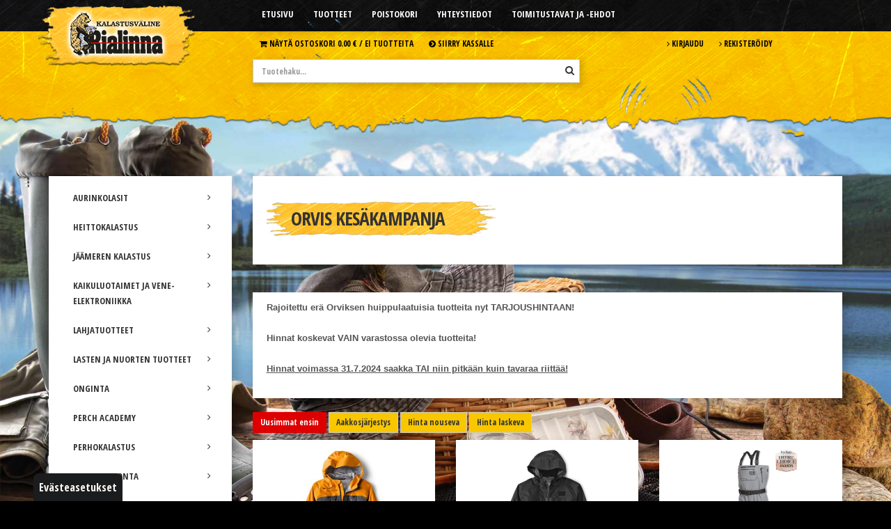

--- FILE ---
content_type: text/html; charset=utf-8
request_url: https://www.rialinna.fi/tuotteet/orvis-kesakampanja
body_size: 6592
content:
<!DOCTYPE html>
<html lang="fi" class="wide light">
<head>

	<!-- Basic -->
	<meta charset="utf-8">

	<title>ORVIS KESÄKAMPANJA - Kalastusväline Rialinna</title>
	<meta name="title" content="ORVIS KESÄKAMPANJA">
	<meta property="og:title" content="ORVIS KESÄKAMPANJA"/>
	<meta property="twitter:title" content="ORVIS KESÄKAMPANJA">
	<meta property="og:type" content="website">
	<meta name="og:image" content="https://www.rialinna.fi"/>
	<meta property="twitter:image" content="https://www.rialinna.fi">
	<meta name="og:description" content=""/>
	<meta property="twitter:description" content="">

	<meta name="author" content="Kalastusväline Rialinna">
	<meta http-equiv="X-UA-Compatible" content="IE=edge">

	<!-- Open Graph / Facebook -->
    <meta property="og:url" content="https://www.rialinna.fi/tuotteet/orvis-kesakampanja">
    
    <!-- Twitter -->
    <meta property="twitter:card" content="summary_large_image">
    <meta property="twitter:url" content="https://www.rialinna.fi/tuotteet/orvis-kesakampanja">


	<!-- Favicon -->
	<link rel="shortcut icon" href="/resources/images/favicon.ico" type="image/x-icon" />
	<link rel="apple-touch-icon" href="/resources/images/apple-touch-icon.png">

	<!-- Mobile Metas -->
	<meta name="viewport" content="width=device-width, initial-scale=1.0">

	<!-- Web Fonts  -->
    <link href="https://fonts.googleapis.com/css?family=Open+Sans+Condensed:400,700" rel="stylesheet">
	<link rel="stylesheet" href="/resources/vendor/fontawesome/css/font-awesome.min.css">
	<link rel="stylesheet" href="/resources/vendor/rs-plugin/css/settings.min.css">

	<!-- CSS -->
<link rel="stylesheet" href="/resources/styles/dist/combined-alasivu-tuotteet-4a3bdc17577d8065c0e35cc684d87d06.min.css">

	<script src="/resources/vendor/modernizr/modernizr.js"></script>
	<script src="/resources/vendor/jquery/jquery.js"></script>
	<script type="text/javascript" src="https://code.jquery.com/ui/1.10.2/jquery-ui.min.js"></script>


	
	

<script async src="https://www.googletagmanager.com/gtag/js?id=G-9SNKS7ZKMB"></script><script>	window.dataLayer = window.dataLayer || [];	function gtag(){dataLayer.push(arguments);}	gtag('js', new Date());	gtag('consent', 'default', {		'ad_storage': 'denied',		'ad_user_data': 'denied',		'ad_personalization': 'denied',		'analytics_storage': 'denied'	});	gtag('config', 'G-9SNKS7ZKMB');</script><script type="text/javascript">
function bonsaitAfterCookies() {
try {} catch (error) {}}</script>
<link href="/public/share/cookieconsent_v3/cookieconsent.css?v=1768889424655" rel="stylesheet" type="text/css" media="screen" />
<script type="text/javascript" src="/public/share/cookieconsent_v3/cookieconsent.umd.js?v=1768889424655"></script>
<script type="text/javascript">
$(document).ready(function() {		var cookiebtn = $('<div class="cookie-preference-btn" type="button" role="button" data-cc="show-preferencesModal">Evästeasetukset</div>');	$("body").append(cookiebtn);	CookieConsent.run({		categories: {			necessary: {				enabled: true,				readOnly: true			},			analytics: {				enabled: false,				readOnly: false			},			advertisement: {				enabled: false,				readOnly: false			}		},		guiOptions: {			consentModal: {				layout: 'bar',				position: 'bottom',				equalWeightButtons: true,				flipButtons: true			}		},		onConsent: ({cookie}) => {			if (cookie!=null && cookie.categories.includes('analytics') && cookie.categories.includes('advertisement')) {				bonsaitAfterCookies();			}			var ad_storage = 'denied';			var ad_user_data = 'denied';			var ad_personalization = 'denied';			var analytics_storage = 'denied';			if (cookie!=null && cookie.categories.includes('analytics')) {				ad_storage = 'granted';				ad_personalization = 'granted';				analytics_storage = 'granted';			}			if (cookie!=null && cookie.categories.includes('advertisement')) {				ad_storage = 'granted';				ad_user_data = 'granted';				ad_personalization = 'granted';			}			gtag('consent', 'update', {				'ad_storage': ad_storage,				'ad_user_data': ad_user_data,				'ad_personalization': ad_personalization,				'analytics_storage': analytics_storage,				'wait_for_update': 500			});			if ( typeof bonsaitCookieOnConsent == 'function' ) { 				bonsaitCookieOnConsent(cookie);			}    	},		onChange: ({cookie, changedCategories, changedServices}) => {			if (cookie!=null && cookie.categories.includes('analytics') && cookie.categories.includes('advertisement')) {				bonsaitAfterCookies();			}			var ad_storage = 'denied';			var ad_user_data = 'denied';			var ad_personalization = 'denied';			var analytics_storage = 'denied';			if (cookie!=null && cookie.categories.includes('analytics')) {				ad_storage = 'granted';				ad_personalization = 'granted';				analytics_storage = 'granted';			}			if (cookie!=null && cookie.categories.includes('advertisement')) {				ad_storage = 'granted';				ad_user_data = 'granted';				ad_personalization = 'granted';			}			gtag('consent', 'update', {				'ad_storage': ad_storage,				'ad_user_data': ad_user_data,				'ad_personalization': ad_personalization,				'analytics_storage': analytics_storage,				'wait_for_update': 500			});			if ( typeof bonsaitCookieOnChange == 'function' ) { 				bonsaitCookieOnChange(cookie, changedCategories, changedServices);			}    	},		language: {			default: 'fi',			translations: {				'fi': {					consentModal: {						title: 'Tämä sivusto käyttää evästeitä',						description: 'Käytämme evästeitä tarjoamamme sisällön ja mainosten räätälöimiseen, sosiaalisen median ominaisuuksien tukemiseen ja kävijämäärämme analysoimiseen. Lisäksi jaamme sosiaalisen median, mainosalan ja analytiikka-alan kumppaneillemme tietoja siitä, miten käytät sivustoamme. Kumppanimme voivat yhdistää näitä tietoja muihin tietoihin, joita olet antanut heille tai joita on kerätty, kun olet käyttänyt heidän palvelujaan.',						acceptAllBtn: 'Hyväksy evästeet',						acceptNecessaryBtn: 'Kieltäydy',						showPreferencesBtn: 'Muuta asetuksia'					},					preferencesModal: {						title: 'Muokkaa evästeasetuksia',						acceptAllBtn: 'Salli kaikki',						acceptNecessaryBtn: 'Estä kaikki',						savePreferencesBtn: 'Salli valinta',						closeIconLabel: 'Sulje ikkuna',						sections: [							{								title: 'Tietosuojavalintasi',								description: 'Sivustolla käytetyt evästeet on luokiteltu kategorioihin. Alla voit lukea tietoa jokaisesta kategoriasta ja sallia tai kieltää osan tai kaikki evästeistä.'							},							{								title: 'Pakolliset evästeet',								description: 'Nämä evästeet ovat välttämättömiä verkkosivuston moitteettoman toiminnan kannalta, eikä niitä voida poistaa käytöstä.',								linkedCategory: 'necessary'							},							{								title: 'Tilastointi',								description: 'Tilastointiin tarkoitettuja evästeitä käytetään verkkosivuston kehittämiseen keräämällä ja raportoimalla sivuston käyttöä koskevaa tietoa.',								linkedCategory: 'analytics'							},							{								title: 'Mainonta',								description: 'Mainontaan tarkoitetuja evästeitä käytetään verkkosivuston kävijöiden seuraamiseen, jotta julkaisijat voivat kohdentaa markkinointiaan asiaankuuluvilla ja kiinnostavilla mainoksilla.',								linkedCategory: 'advertisement'							}						]					}				}			}		}	});});</script>


<link id="stylelibraries" href="/admin/contents/stylelibrariescss?v=1768889424655" rel="stylesheet" type="text/css" />

<script type="text/javascript" src="/public/js/api/bonsait-siteapi.js?v=1768889424655"></script>

<script type="text/javascript">
window.addEventListener('load', function() {
Bonsait.collect('setup');
Bonsait.forms('setup');
});
</script>
</head>
<body>
	<!-- Google Tag Manager (noscript) -->
	<noscript><iframe src="https://www.googletagmanager.com/ns.html?id=GTM-MDBBSHB"
	height="0" width="0" style="display:none;visibility:hidden"></iframe></noscript>
	<!-- End Google Tag Manager (noscript) -->

	<div class="body">

					<header id="header" data-plugin-options='{"stickyEnabled": false, "stickyEnableOnBoxed": false, "stickyEnableOnMobile": false, "stickyStartAt": 240, "stickySetTop": "0px", "stickyChangeLogo": false}'>
				<div class="header-body">
				
					<div class="header-top">
					
    				    <div class="container">
                            <div class="row">
                                <div class="col-md-3">
                						<div class="header-logo">
                							<a href="/">
                								<img alt="Kalastusväline Rialinna" src="/resources/images/logo.png" data-sticky-top="32">
                							</a>
                						</div>
                                </div>
                                <div class="col-md-6">
                					<div class="header-container header-nav">
                						<button class="btn header-btn-collapse-nav" data-toggle="collapse" data-target=".header-nav-mobile">
                							<i class="fa fa-bars"></i>
                						</button>
                						<div class="header-nav-main header-nav-main-effect-1 header-nav-main-sub-effect-1 collapse">
                							
<nav>
	<ul class="nav nav-pills" id="mainNav">
		 
  		<li class="">


			<a class="" href="/etusivu" target="">Etusivu</a>
		</li>
  
  		<li class=" root active">


			<a class=" active root" href="/tuotteet" target="">Tuotteet</a>
		</li>
  
    
    
  		<li class="">


			<a class="" href="/poistokori" target="">Poistokori</a>
		</li>
  
  		<li class="">


			<a class="" href="/yhteystiedot" target="">Yhteystiedot</a>
		</li>
  
  		<li class="">


			<a class="" href="/toimitustavat" target="">Toimitustavat ja -ehdot</a>
		</li>
  
    
   
	</ul>
</nav>


                						</div>
                						<div class="header-nav-mobile header-nav-main-effect-1 header-nav-main-sub-effect-1 collapse">
                							
<nav>
	<ul class="nav nav-pills" id="mainNav">
		 
  		<li class="">



			<a class="" href="/etusivu" target="">Etusivu</a>
		</li>
  
  		<li class=" root active">



			<a class=" active root" href="/tuotteet" target="">Tuotteet</a>
		</li>
  
    
    
  		<li class="">



			<a class="" href="/poistokori" target="">Poistokori</a>
		</li>
  
  		<li class="">



			<a class="" href="/yhteystiedot" target="">Yhteystiedot</a>
		</li>
  
  		<li class="">



			<a class="" href="/toimitustavat" target="">Toimitustavat ja -ehdot</a>
		</li>
  
    
   
	</ul>
</nav>


                						</div>
                					</div>
                                </div>
                                <div class="col-md-3">
                                </div>
                            </div>
                        </div>

					</div><!-- header top -->

					<div class="header-middle">
    					<div class="container">
                            <div class="row">
                                <div class="col-md-3">
                                </div>
                                <div class="col-md-6">
                                       <nav class="header-nav-top">
		<ul class="nav nav-pills">
			<li>
				 <a class="Cart" href="/ostoskori"><i class="fa fa-shopping-cart"></i> Näytä ostoskori
				 	    				<span class="ws-nowrap">0.00 &euro; / </span>
						<span class="ws-nowrap">Ei tuotteita</span>
				 </a>
			</li>
			<li>
				<a class="top-bar-checkout" href="/tilaus"><i class="fa fa-chevron-circle-right"></i> Siirry kassalle</a>
			</li>
		</ul>
	</nav>
<br/> 
                                    <div class="header-search">
            							<form id="searchForm" action="/tuotteet" method="get">
            								<div class="input-group">
            									<input type="text" class="form-control" name="productsearch" id="q" placeholder="Tuotehaku..." required>
            									<span class="input-group-btn">
            										<button class="btn btn-default" type="submit" aria-label="Hae"><i class="fa fa-search"></i></button>
            									</span>
            								</div>
            							</form>
            						</div>
                                </div>
                                <div class="col-md-3">
    
            							<nav class="header-nav-top">
            								<ul class="nav nav-pills">
            									<li>
            										<a href="/kirjaudu"><i class="fa fa-angle-right"></i> Kirjaudu</a>
            									</li>
            									<li>
            										<a href="/rekisteroidy"><i class="fa fa-angle-right"></i> Rekisteröidy</a>
            									</li>
            								</ul>
            							</nav>
                                </div>
                            </div>
                            
                            <div class="row">
                                <div class="col-md-12">

                                </div>
                            </div>
                        </div>
                    </div>
					
					<!--
					<div class="header-container container">
						<div class="header-row">
							<div class="header-column">

							</div>
							<div class="header-column">

							</div>

						</div>
					</div>-->

				</div>
			</header>


		<div role="main" class="main">

      		<div class="container">

				<div class="row">

					<div class="col-md-3">
						<button id="categories-hamb" class="btn header-btn-collapse-nav hidden-lg hidden-md"><i class="fa fa-bars"><span class="product-category-btn">TUOTEKATEGORIAT</span></i></button>
						<aside class="sidebar">
							

<div class="product-group-menu">
	<ul class="nav nav-list">
			<li class="">
				<a class="" href="/tuotteet/aurinkolasit"><i class="fa fa-angle-right"></i> AURINKOLASIT</a>
			</li>
			<li class="">
				<a class="" href="/tuotteet/heittokalastus"><i class="fa fa-angle-right"></i> HEITTOKALASTUS</a>
			</li>
			<li class="">
				<a class="" href="/tuotteet/jaameren-kalastus"><i class="fa fa-angle-right"></i> JÄÄMEREN KALASTUS</a>
			</li>
			<li class="">
				<a class="" href="/tuotteet/kaikuluotaimet-ja--yhdistelmalaitteet"><i class="fa fa-angle-right"></i> KAIKULUOTAIMET JA  VENE-ELEKTRONIIKKA</a>
			</li>
			<li class="">
				<a class="" href="/tuotteet/lahjatuotteet"><i class="fa fa-angle-right"></i> LAHJATUOTTEET</a>
			</li>
			<li class="">
				<a class="" href="/tuotteet/lastennuorten-tuotteet"><i class="fa fa-angle-right"></i> LASTEN JA NUORTEN TUOTTEET</a>
			</li>
			<li class="">
				<a class="" href="/tuotteet/onginta"><i class="fa fa-angle-right"></i> ONGINTA</a>
			</li>
			<li class="">
				<a class="" href="/tuotteet/perch-academy"><i class="fa fa-angle-right"></i> PERCH ACADEMY</a>
			</li>
			<li class="">
				<a class="" href="/tuotteet/perhokalastus"><i class="fa fa-angle-right"></i> PERHOKALASTUS</a>
			</li>
			<li class="">
				<a class="" href="/tuotteet/perhonsidonta"><i class="fa fa-angle-right"></i> PERHONSIDONTA</a>
			</li>
			<li class="">
				<a class="" href="/tuotteet/poistokori"><i class="fa fa-angle-right"></i> POISTOKORI</a>
			</li>
			<li class="">
				<a class="" href="/tuotteet/rialinna-pilkit--uistimet"><i class="fa fa-angle-right"></i> RIALINNA PILKIT JA UISTIMET</a>
			</li>
			<li class="">
				<a class="" href="/tuotteet/talvikalastus"><i class="fa fa-angle-right"></i> TALVIKALASTUS</a>
			</li>
			<li class="">
				<a class="" href="/tuotteet/vaapunvalmistus-tarvikkeet"><i class="fa fa-angle-right"></i> VAAPUNVALMISTUS TARVIKKEET</a>
			</li>
			<li class="">
				<a class="" href="/tuotteet/vaatetus"><i class="fa fa-angle-right"></i> VAATETUS</a>
			</li>
			<li class="">
				<a class="" href="/tuotteet/vakumointi-savustimet-ja-tarvikkeet"><i class="fa fa-angle-right"></i> VAKUMOINTI, SAVUSTIMET JA TARVIKKEET</a>
			</li>
			<li class="">
				<a class="" href="/tuotteet/verkkokalastus--katiskat"><i class="fa fa-angle-right"></i> VERKKOKALASTUS JA KATISKAT</a>
			</li>
			<li class="">
				<a class="" href="/tuotteet/vetouistelu"><i class="fa fa-angle-right"></i> VETOUISTELU</a>
			</li>
			<li class="">
				<a class="" href="/tuotteet/vieheet"><i class="fa fa-angle-right"></i> VIEHEET</a>
			</li>
	</ul>
</div> 


							
						</aside>
					</div>

					<div class="col-md-9">
						


							<div class="product-top-panel">   
								
<ul class="breadcrumb">
</ul>

 
									<h1>ORVIS KESÄKAMPANJA</h1>
								



							</div>

							



	<div class="row">
		<div class="col-md-12">	
			<div class="product-top-panel">
				<p><strong>Rajoitettu&nbsp;er&auml; Orviksen huippulaatuisia tuotteita nyt TARJOUSHINTAAN!</strong></p>

<p><strong>Hinnat koskevat VAIN varastossa olevia tuotteita!</strong></p>

<p><u><strong>Hinnat voimassa 31.7.2024 saakka TAI niin pitk&auml;&auml;n kuin tavaraa riitt&auml;&auml;!</strong></u></p>

			</div>	
		</div>
	</div>



	<div class="row">
		<div class="col-sm-6" style="margin-bottom:10px;">
			<a class="btn btn-primary btn-sm" href="/tuotteet?maincategory=&category=6492c948e4b0696af36ab1e8&start=0&limit=30&orderby=created&order=desc&productsearch=">Uusimmat ensin</a>
			<a class="btn btn-default  btn-sm" href="/tuotteet?maincategory=&category=6492c948e4b0696af36ab1e8&start=0&limit=30&orderby=NAME&order=asc&productsearch=">Aakkosj&auml;rjestys</a>
			<a class="btn btn-default  btn-sm" href="/tuotteet?maincategory=&category=6492c948e4b0696af36ab1e8&start=0&limit=30&orderby=price&order=asc&productsearch=">Hinta nouseva</a>
			<a class="btn btn-default  btn-sm" href="/tuotteet?maincategory=&category=6492c948e4b0696af36ab1e8&start=0&limit=30&orderby=price&order=desc&productsearch=">Hinta laskeva</a>
		</div>
		<div class="col-sm-6 text-right">
		</div>
	</div>

	<div class="row">
		<div class="col-md-4 col-sm-6">	
			<div class="product-box">
				<a href="/tuotteet/orvis-womens-ultralight-wading-jacket-naisten-kahluutakki" class="product-box-link" id="6253f869e4b0226a01125c6f">
					
					<div class="product-box-image" id="1" style="background-image: url('/resource/resize?imgpath=/resources/public//Orvis/Ultralight kahluutakki/Naisten/womensultralight5.jpg&maxdim=320');"></div>

					<div class="product-box-name"><h5>Orvis Womens Ultralight Wading Jacket naisten kahluutakki</h5></div>

					<div class="product-box-price">
							<span class="DiscountPriceTag">219.00&euro;</span>
								<div class="DiscountTag">-23%</div>
								<span class="NormalPriceInfo">285.00&euro;</span>
					</div>


				</a>
				<div class="product-box-controls">
						<a class="btn btn-default" href="/tuotteet/orvis-womens-ultralight-wading-jacket-naisten-kahluutakki"><i class="fa fa-cart-plus"></i> Lis&auml;&auml; ostoskoriin</a>
				</div>
			</div>
		</div>
		<div class="col-md-4 col-sm-6">	
			<div class="product-box">
				<a href="/tuotteet/orvis-pro-wading-jacket-kahluutakki" class="product-box-link" id="610d2269e4b025083cc259ff">
					
					<div class="product-box-image" id="1" style="background-image: url('/resource/resize?imgpath=/resources/public//Orvis/Pro Wading kahluutakki/blackash1_1.jpg&maxdim=320');"></div>

					<div class="product-box-name"><h5>Orvis Pro Wading Jacket kahluutakki</h5></div>

					<div class="product-box-price">
							<span class="DiscountPriceTag">299.00&euro;</span>
								<div class="DiscountTag">-29%</div>
								<span class="NormalPriceInfo">419.00&euro;</span>
					</div>


				</a>
				<div class="product-box-controls">
						<a class="btn btn-default" href="/tuotteet/orvis-pro-wading-jacket-kahluutakki"><i class="fa fa-cart-plus"></i> Lis&auml;&auml; ostoskoriin</a>
				</div>
			</div>
		</div>
		<div class="col-md-4 col-sm-6">	
			<div class="product-box">
				<a href="/tuotteet/orvis-pro-wading-kahluuhousut" class="product-box-link" id="5e86ff80e4b0aac77a2b114b">
					
					<div class="product-box-image" id="1" style="background-image: url('/resource/resize?imgpath=/resources/public//Orvis/Pro Wading kahluuhousut/prowadingkahlari1.png&maxdim=320');"></div>

					<div class="product-box-name"><h5>Orvis Pro Wading kahluuhousut</h5></div>

					<div class="product-box-price">
							<span class="DiscountPriceTag">499.00&euro;</span>
								<div class="DiscountTag">-41%</div>
								<span class="NormalPriceInfo">849.00&euro;</span>
					</div>


				</a>
				<div class="product-box-controls">
						<a class="btn btn-default" href="/tuotteet/orvis-pro-wading-kahluuhousut"><i class="fa fa-cart-plus"></i> Lis&auml;&auml; ostoskoriin</a>
				</div>
			</div>
		</div>
		<div class="col-md-4 col-sm-6">	
			<div class="product-box">
				<a href="/tuotteet/orvis-womens-pro-wading-jacket-naisten-kahluutakki" class="product-box-link" id="5cf8eacae4b0035564580da2">
					
					<div class="product-box-image" id="1" style="background-image: url('/resource/resize?imgpath=/resources/public//Orvis/Pro Wading kahluutakki/Naisten/Prowadingtakkinaisten_1.jpg&maxdim=320');"></div>

					<div class="product-box-name"><h5>Orvis Womens Pro Wading Jacket naisten kahluutakki</h5></div>

					<div class="product-box-price">
							<span class="DiscountPriceTag">299.00&euro;</span>
								<div class="DiscountTag">-29%</div>
								<span class="NormalPriceInfo">419.00&euro;</span>
					</div>


				</a>
				<div class="product-box-controls">
						<a class="btn btn-default" href="/tuotteet/orvis-womens-pro-wading-jacket-naisten-kahluutakki"><i class="fa fa-cart-plus"></i> Lis&auml;&auml; ostoskoriin</a>
				</div>
			</div>
		</div>
		<div class="col-md-4 col-sm-6">	
			<div class="product-box">
				<a href="/tuotteet/orvis-pro-wading-boot-kahluukengat" class="product-box-link" id="5cb6016de4b0748edcaa6e00">
					
					<div class="product-box-image" id="1" style="background-image: url('/resource/resize?imgpath=/resources/public//Orvis/Pro Wading boot/Orvis pro kahluukenkä.jpg&maxdim=320');"></div>

					<div class="product-box-name"><h5>Orvis Pro Wading Boot kahluukengät</h5></div>

					<div class="product-box-price">
							<span class="DiscountPriceTag">299.00&euro;</span>
								<div class="DiscountTag">-21%</div>
								<span class="NormalPriceInfo">379.00&euro;</span>
					</div>


				</a>
				<div class="product-box-controls">
						<a class="btn btn-default" href="/tuotteet/orvis-pro-wading-boot-kahluukengat"><i class="fa fa-cart-plus"></i> Lis&auml;&auml; ostoskoriin</a>
				</div>
			</div>
		</div>
		<div class="col-md-4 col-sm-6">	
			<div class="product-box">
				<a href="/tuotteet/orvis-helios-3f-10-4-104-4-perhovapa" class="product-box-link" id="5b5ae2ebe4b0ed374eab2fa0">
					
					<div class="product-box-image" id="1" style="background-image: url('/resource/resize?imgpath=/resources/public/Orvis/Helios 3 vavat/104-4F_1.jpg&maxdim=320');"></div>

					<div class="product-box-name"><h5>Orvis Helios 3F 10' #4 (104-4) perhovapa</h5></div>

					<div class="product-box-price">
							<span class="DiscountPriceTag">849.00&euro;</span>
								<div class="DiscountTag">-25%</div>
								<span class="NormalPriceInfo">1129.00&euro;</span>
					</div>


				</a>
				<div class="product-box-controls">
						<a class="btn btn-default" href="/admin/webshop/shoppingcarts/additem?cartproductid=5b5ae2ebe4b0ed374eab2fa0"><i class="fa fa-cart-plus"></i> Lis&auml;&auml; ostoskoriin</a>
				</div>
			</div>
		</div>
		<div class="col-md-4 col-sm-6">	
			<div class="product-box">
				<a href="/tuotteet/orvis-womens-ultralight-convertible-naisten-kahluuhousut" class="product-box-link" id="5b35e527e4b0eb9fe2e56d24">
					
					<div class="product-box-image" id="1" style="background-image: url('/resource/resize?imgpath=/resources/public/Orvis/Ultralight kahluuhousu/NaistenUltralightkahlari_1.jpg&maxdim=320');"></div>

					<div class="product-box-name"><h5>Orvis Womens Ultralight Convertible naisten kahluuhousut</h5></div>

					<div class="product-box-price">
							<span class="DiscountPriceTag">329.00&euro;</span>
								<div class="DiscountTag">-28%</div>
								<span class="NormalPriceInfo">459.00&euro;</span>
					</div>


				</a>
				<div class="product-box-controls">
						<a class="btn btn-default" href="/tuotteet/orvis-womens-ultralight-convertible-naisten-kahluuhousut"><i class="fa fa-cart-plus"></i> Lis&auml;&auml; ostoskoriin</a>
				</div>
			</div>
		</div>
		<div class="col-md-4 col-sm-6">	
			<div class="product-box">
				<a href="/tuotteet/orvis-ultralight-convertible-kahluuhousut" class="product-box-link" id="5ad07a73e4b080707fa1c4c9">
					
					<div class="product-box-image" id="1" style="background-image: url('/resource/resize?imgpath=/resources/public//Orvis/Ultralight kahluuhousu/ultralighthousu1.jpg&maxdim=320');"></div>

					<div class="product-box-name"><h5>Orvis Ultralight Convertible kahluuhousut</h5></div>

					<div class="product-box-price">
							<span class="DiscountPriceTag">329.00&euro;</span>
								<div class="DiscountTag">-28%</div>
								<span class="NormalPriceInfo">459.00&euro;</span>
					</div>


				</a>
				<div class="product-box-controls">
						<a class="btn btn-default" href="/tuotteet/orvis-ultralight-convertible-kahluuhousut"><i class="fa fa-cart-plus"></i> Lis&auml;&auml; ostoskoriin</a>
				</div>
			</div>
		</div>
	</div>

	<div class="row">
		<div class="col-sm-6" style="margin-bottom:10px;">
			<a class="btn btn-primary btn-sm" href="/tuotteet?maincategory=&category=6492c948e4b0696af36ab1e8&start=0&limit=30&orderby=created&order=desc&productsearch=">Uusimmat ensin</a>
			<a class="btn btn-default  btn-sm" href="/tuotteet?maincategory=&category=6492c948e4b0696af36ab1e8&start=0&limit=30&orderby=NAME&order=asc&productsearch=">Aakkosj&auml;rjestys</a>
			<a class="btn btn-default  btn-sm" href="/tuotteet?maincategory=&category=6492c948e4b0696af36ab1e8&start=0&limit=30&orderby=price&order=asc&productsearch=">Hinta nouseva</a>
			<a class="btn btn-default  btn-sm" href="/tuotteet?maincategory=&category=6492c948e4b0696af36ab1e8&start=0&limit=30&orderby=price&order=desc&productsearch=">Hinta laskeva</a>
		</div>
		<div class="col-sm-6 text-right">
		</div>
	</div>




					</div>

				</div>
			</div>
			
						<footer id="footer">
			
    			<div class="footer_top">
    				<div class="container">
    					<div class="row">
    						<div class="col-md-12">
    							<div style="float:left;margin-top:20px;">
    							    <a href="/" class="logo">
    								    <img alt="Kalastusväline Rialinna" class="img-responsive" src="/resources/images/logo_footer.png">
    							    </a> 
    							</div>
    							
<nav>
	<ul class="nav nav-pills" id="footerNav">
		 
  		<li class="">


			<a class="" href="/etusivu" target="">Etusivu</a>
		</li>
  
  		<li class=" root active">


			<a class=" active root" href="/tuotteet" target="">Tuotteet</a>
		</li>
  
    
    
  		<li class="">


			<a class="" href="/poistokori" target="">Poistokori</a>
		</li>
  
  		<li class="">


			<a class="" href="/yhteystiedot" target="">Yhteystiedot</a>
		</li>
  
  		<li class="">


			<a class="" href="/toimitustavat" target="">Toimitustavat ja -ehdot</a>
		</li>
  
    
   
	</ul>
</nav>


    						</div>
    					</div>
    				</div>
    			</div>
    			<div class="footer_bottom">
    				<div class="container">
    					<div class="row">
    						<div class="col-md-6">
    							<div id="content-data-footerleft_fi" class="content-template bonsait-content-inline-editable" style="" data-bonsait-content-id="footerleft_fi" data-bonsait-content-type="template" data-bonsait-styleclazz-id="" data-styles-clazz="" data-styles-position="" data-styles-background="" data-styles-typography="" data-styles-boxshadow="" data-styles-border="" data-styles-effect=""><p>Kalastusv&auml;line Rialinna Ky</p>

<p><strong>Meilt&auml; l&ouml;yd&auml;t laadukkaat tuotteet kaikenlaiseen kalastukseen, aina edullisin hinnoin!</strong></p>
</div>
    							<p>© 2026 Kalastusväline Rialinna.</p>
    						</div>
    						<div class="col-md-6">
    							<div id="content-data-footerright2_fi" class="content-template bonsait-content-inline-editable" style="" data-bonsait-content-id="footerright2_fi" data-bonsait-content-type="template" data-bonsait-styleclazz-id="" data-styles-clazz="" data-styles-position="" data-styles-background="" data-styles-typography="" data-styles-boxshadow="" data-styles-border="" data-styles-effect=""><h3>Ota yhteytt&auml;</h3>

<p><span class="fa fa-map-marker fa-fw" style=""></span><span> <strong>Osoite:</strong> Hulkontie 5, 70800 Kuopio </span><br />
<strong><span class="fa fa-phone fa-fw" style=""></span> Puhelin:</strong> (017) 363 3222 <span>&nbsp;&nbsp;</span><br />
<strong><span class="fa fa-envelope fa-fw" style=""></span> S&auml;hk&ouml;posti:</strong> rialinna@rialinna.fi<br />
<span class="fa fa-y-combinator-square fa-fw" style=""></span><strong>&nbsp;Y-tunnus </strong>1954167-5&nbsp;</p>
</div>
    						</div>
    					</div>
    				</div>
    			</div>
				
				
			</footer>


			</div>
		</div>
	</div>

	<!-- Vendor -->
	<script src="/resources/vendor/jquery.appear/jquery.appear.min.js"></script>
	<script src="/resources/vendor/jquery.easing/jquery.easing.min.js"></script>
	<script src="/resources/vendor/jquery-cookie/jquery-cookie.min.js"></script>
	<script src="/resources/vendor/bootstrap/js/bootstrap.min.js"></script>
	<script src="/resources/vendor/common/common.min.js"></script>
	<script src="/resources/vendor/jquery.validation/jquery.validation.min.js"></script>
	<script src="/resources/vendor/jquery.stellar/jquery.stellar.min.js"></script>
	<script src="/resources/vendor/jquery.gmap/jquery.gmap.min.js"></script>
	<script src="/resources/vendor/jquery.lazyload/jquery.lazyload.min.js"></script>
	<script src="/resources/vendor/owlcarousel/owl.carousel.min.js"></script>
	<script src="/resources/vendor/magnific-popup/jquery.magnific-popup.min.js"></script>

	<script src="/resources/scripts/imagesloaded.pkgd.min.js" type="text/javascript"></script>

	<script src="/resources/vendor/EasyAutocomplete-1.3.3/jquery.easy-autocomplete.min.js"></script>
	
	<!-- Theme Base, Components and Settings -->
	<script src="/resources/scripts/theme.min.js"></script>
	
	<!-- Theme Custom -->
	<script src="/resources/scripts/custom.min.js"></script>
	
	<!-- Theme Initialization Files -->
	<script src="/resources/scripts/theme.init.min.js"></script>

</body>
</html>
